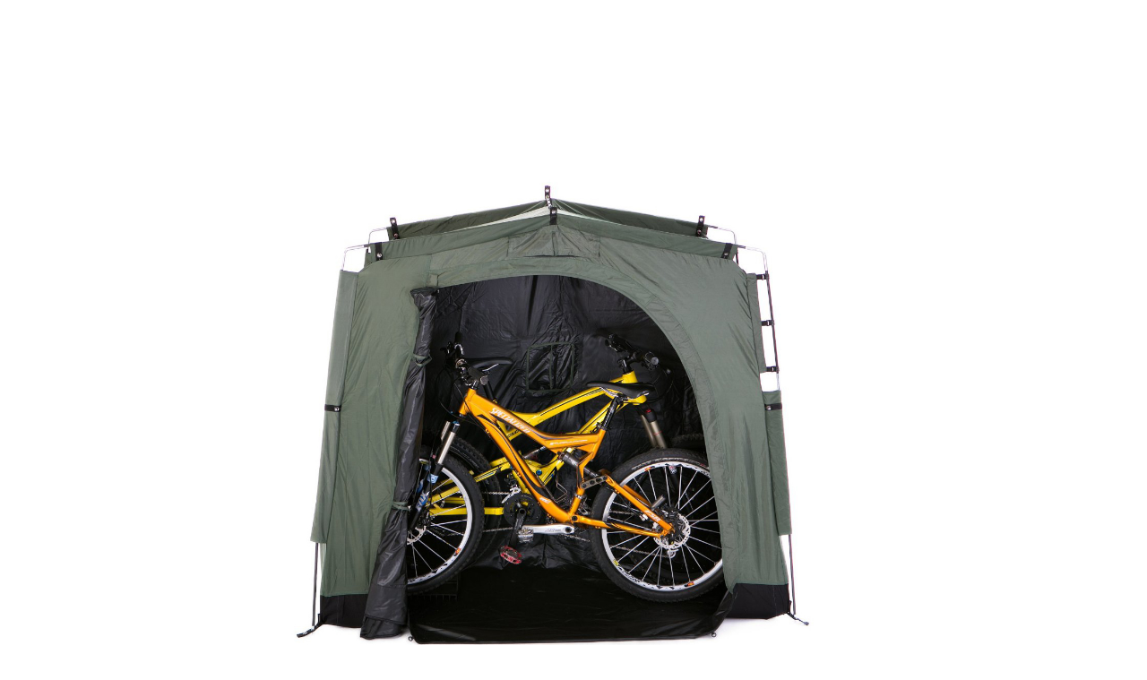

--- FILE ---
content_type: text/html; charset=UTF-8
request_url: https://www.desirethis.com/entry/lightview.php?location=/images/entries/1932/5116/5116.jpg
body_size: 621
content:

	
	<html>
		<head><script type='text/javascript'>
(function() {
var useSSL = 'https:' == document.location.protocol;
var src = (useSSL ? 'https:' : 'http:') +
'//www.googletagservices.com/tag/js/gpt.js';
document.write('<scr' + 'ipt src="' + src + '"></scr' + 'ipt>');
})();
</script>

<script type='text/javascript'>
googletag.defineSlot('/1051941/DesireThis-Halfpage-General-ATF', [300, 600], 'div-gpt-ad-1354741532247-0').addService(googletag.pubads());
googletag.defineSlot('/1051941/DesireThis-Halfpage-General-BTF', [300, 600], 'div-gpt-ad-1354741532247-1').addService(googletag.pubads());
googletag.defineSlot('/1051941/DesireThis-Leaderboard-General-ATF', [728, 90], 'div-gpt-ad-1354741532247-2').addService(googletag.pubads());
googletag.defineSlot('/1051941/DesireThis-Leaderboard-General-BTF', [728, 90], 'div-gpt-ad-1354741532247-3').addService(googletag.pubads());
googletag.defineSlot('/1051941/DesireThis-Rectangle-General-ATF', [300, 250], 'div-gpt-ad-1354741532247-4').addService(googletag.pubads());
googletag.defineSlot('/1051941/DesireThis-Rectangle-General-BTF', [300, 250], 'div-gpt-ad-1354741532247-5').addService(googletag.pubads());
googletag.defineSlot('/1051941/DesireThis-Skyscraper-General-ATF', [160, 600], 'div-gpt-ad-1354741532247-6').addService(googletag.pubads());
googletag.defineSlot('/1051941/DesireThis-Skyscraper-General-BTF', [160, 600], 'div-gpt-ad-1354741532247-7').addService(googletag.pubads());
googletag.pubads().enableSyncRendering();
googletag.enableServices();
</script>
		</head>
		<body style="background-color: #fff;">
			<div style="position: relative; height: 10px; width: 728px;"></div>
			<div id="leaderboard" style="position: relative; min-width: 728px; min-height: 90px;">
				<center><!-- DesireThis-Leaderboard-General-ATF -->
<div id='div-gpt-ad-1354741532247-2' style='width:728px;'>
<script type='text/javascript'>
googletag.display('div-gpt-ad-1354741532247-2');
</script>
</div>			
				</center>
			</div>
			<div id="space" style="position: relative; min-height: 10px; min-width: 728px;"></div>
			<div id="image" style="position: relative;"><center><img style="max-width:100%;" src="../images/entries/1932/5116/5116.jpg" border="0"></center></div>
		</body>
	</html>
	
	

--- FILE ---
content_type: text/html; charset=utf-8
request_url: https://www.google.com/recaptcha/api2/aframe
body_size: 267
content:
<!DOCTYPE HTML><html><head><meta http-equiv="content-type" content="text/html; charset=UTF-8"></head><body><script nonce="wrGwLLfvIuJtfnEOeG0OWA">/** Anti-fraud and anti-abuse applications only. See google.com/recaptcha */ try{var clients={'sodar':'https://pagead2.googlesyndication.com/pagead/sodar?'};window.addEventListener("message",function(a){try{if(a.source===window.parent){var b=JSON.parse(a.data);var c=clients[b['id']];if(c){var d=document.createElement('img');d.src=c+b['params']+'&rc='+(localStorage.getItem("rc::a")?sessionStorage.getItem("rc::b"):"");window.document.body.appendChild(d);sessionStorage.setItem("rc::e",parseInt(sessionStorage.getItem("rc::e")||0)+1);localStorage.setItem("rc::h",'1768504149551');}}}catch(b){}});window.parent.postMessage("_grecaptcha_ready", "*");}catch(b){}</script></body></html>